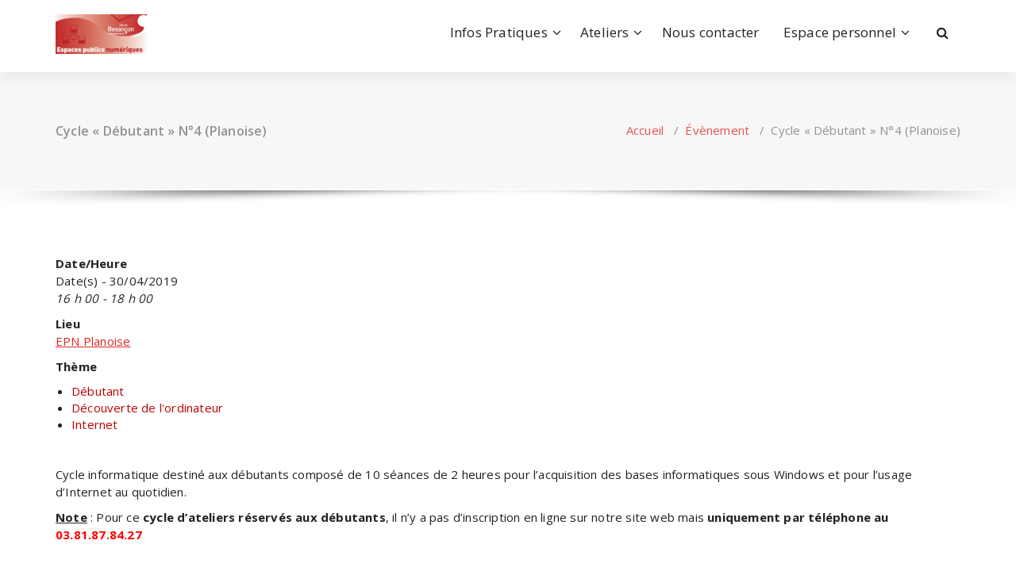

--- FILE ---
content_type: text/css
request_url: https://epn.besancon.fr/wp-content/plugins/accesspress-custom-css/css/frontend/apccss.css?1766417254
body_size: 60
content:
/********* Do not edit this file *********/
/*
 Accesspress Custom CSS - plugin by https://accesspressthemes.com
*/

.menu-wrapper
{
  background-color: #bf0000;
}
a
{
  color: #bf0000;
}


